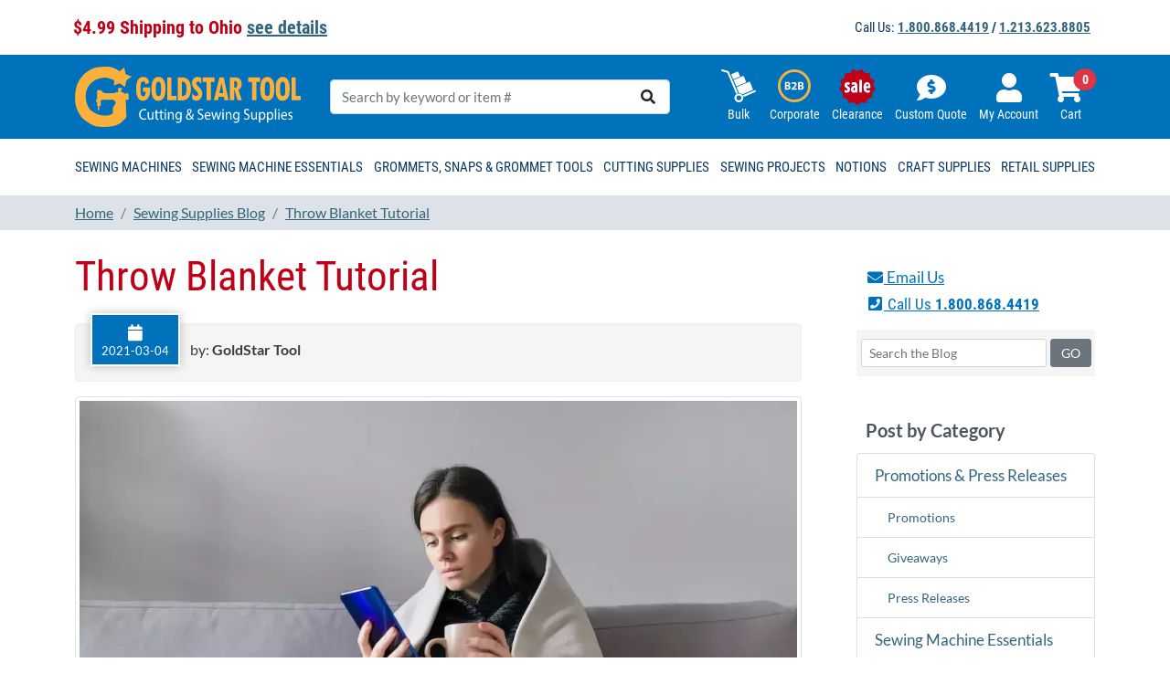

--- FILE ---
content_type: text/css
request_url: https://tags.srv.stackadapt.com/sa.css
body_size: -11
content:
:root {
    --sa-uid: '0-3060446d-2f35-5750-4070-69dab14218fe';
}